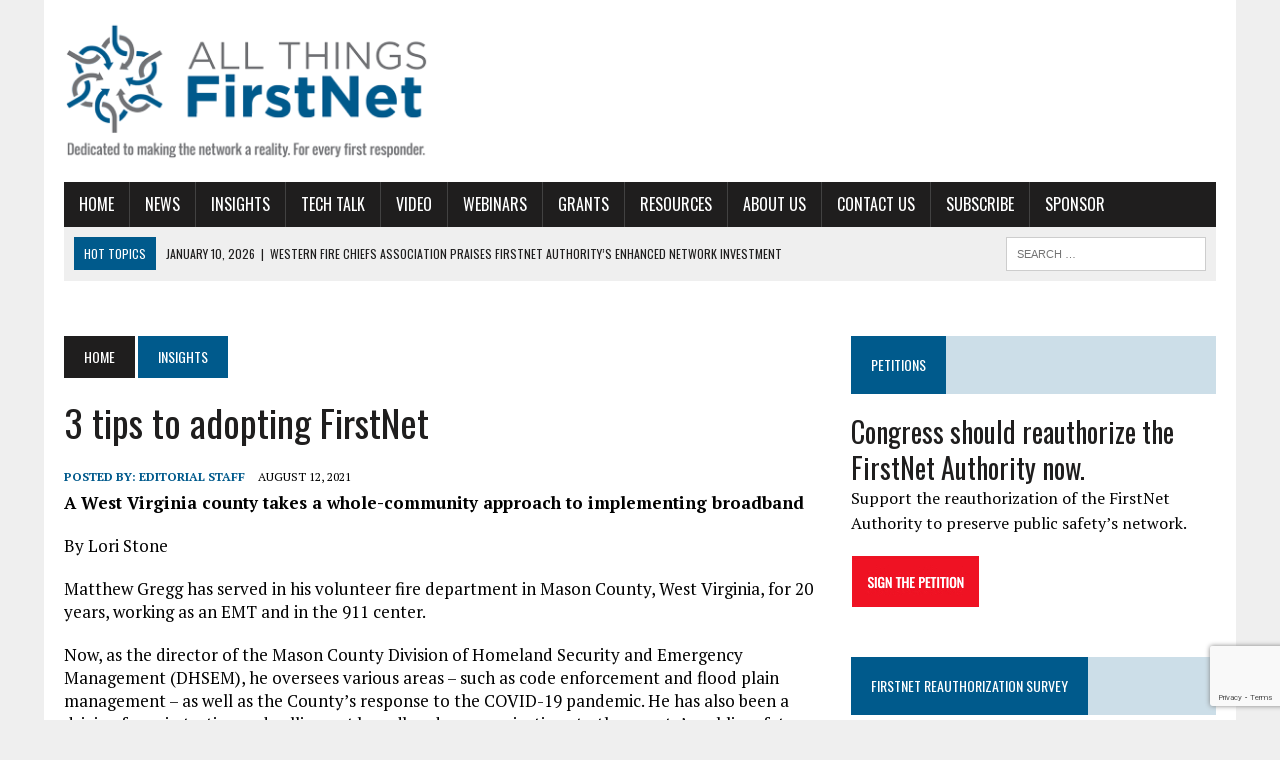

--- FILE ---
content_type: text/html; charset=utf-8
request_url: https://www.google.com/recaptcha/api2/anchor?ar=1&k=6LdVb3IaAAAAAORLskyv8Zfqbd5cZBP_GfQQ-v0m&co=aHR0cHM6Ly9hbGx0aGluZ3NmaXJzdG5ldC5jb206NDQz&hl=en&v=PoyoqOPhxBO7pBk68S4YbpHZ&size=invisible&anchor-ms=20000&execute-ms=30000&cb=x6hgethro146
body_size: 48888
content:
<!DOCTYPE HTML><html dir="ltr" lang="en"><head><meta http-equiv="Content-Type" content="text/html; charset=UTF-8">
<meta http-equiv="X-UA-Compatible" content="IE=edge">
<title>reCAPTCHA</title>
<style type="text/css">
/* cyrillic-ext */
@font-face {
  font-family: 'Roboto';
  font-style: normal;
  font-weight: 400;
  font-stretch: 100%;
  src: url(//fonts.gstatic.com/s/roboto/v48/KFO7CnqEu92Fr1ME7kSn66aGLdTylUAMa3GUBHMdazTgWw.woff2) format('woff2');
  unicode-range: U+0460-052F, U+1C80-1C8A, U+20B4, U+2DE0-2DFF, U+A640-A69F, U+FE2E-FE2F;
}
/* cyrillic */
@font-face {
  font-family: 'Roboto';
  font-style: normal;
  font-weight: 400;
  font-stretch: 100%;
  src: url(//fonts.gstatic.com/s/roboto/v48/KFO7CnqEu92Fr1ME7kSn66aGLdTylUAMa3iUBHMdazTgWw.woff2) format('woff2');
  unicode-range: U+0301, U+0400-045F, U+0490-0491, U+04B0-04B1, U+2116;
}
/* greek-ext */
@font-face {
  font-family: 'Roboto';
  font-style: normal;
  font-weight: 400;
  font-stretch: 100%;
  src: url(//fonts.gstatic.com/s/roboto/v48/KFO7CnqEu92Fr1ME7kSn66aGLdTylUAMa3CUBHMdazTgWw.woff2) format('woff2');
  unicode-range: U+1F00-1FFF;
}
/* greek */
@font-face {
  font-family: 'Roboto';
  font-style: normal;
  font-weight: 400;
  font-stretch: 100%;
  src: url(//fonts.gstatic.com/s/roboto/v48/KFO7CnqEu92Fr1ME7kSn66aGLdTylUAMa3-UBHMdazTgWw.woff2) format('woff2');
  unicode-range: U+0370-0377, U+037A-037F, U+0384-038A, U+038C, U+038E-03A1, U+03A3-03FF;
}
/* math */
@font-face {
  font-family: 'Roboto';
  font-style: normal;
  font-weight: 400;
  font-stretch: 100%;
  src: url(//fonts.gstatic.com/s/roboto/v48/KFO7CnqEu92Fr1ME7kSn66aGLdTylUAMawCUBHMdazTgWw.woff2) format('woff2');
  unicode-range: U+0302-0303, U+0305, U+0307-0308, U+0310, U+0312, U+0315, U+031A, U+0326-0327, U+032C, U+032F-0330, U+0332-0333, U+0338, U+033A, U+0346, U+034D, U+0391-03A1, U+03A3-03A9, U+03B1-03C9, U+03D1, U+03D5-03D6, U+03F0-03F1, U+03F4-03F5, U+2016-2017, U+2034-2038, U+203C, U+2040, U+2043, U+2047, U+2050, U+2057, U+205F, U+2070-2071, U+2074-208E, U+2090-209C, U+20D0-20DC, U+20E1, U+20E5-20EF, U+2100-2112, U+2114-2115, U+2117-2121, U+2123-214F, U+2190, U+2192, U+2194-21AE, U+21B0-21E5, U+21F1-21F2, U+21F4-2211, U+2213-2214, U+2216-22FF, U+2308-230B, U+2310, U+2319, U+231C-2321, U+2336-237A, U+237C, U+2395, U+239B-23B7, U+23D0, U+23DC-23E1, U+2474-2475, U+25AF, U+25B3, U+25B7, U+25BD, U+25C1, U+25CA, U+25CC, U+25FB, U+266D-266F, U+27C0-27FF, U+2900-2AFF, U+2B0E-2B11, U+2B30-2B4C, U+2BFE, U+3030, U+FF5B, U+FF5D, U+1D400-1D7FF, U+1EE00-1EEFF;
}
/* symbols */
@font-face {
  font-family: 'Roboto';
  font-style: normal;
  font-weight: 400;
  font-stretch: 100%;
  src: url(//fonts.gstatic.com/s/roboto/v48/KFO7CnqEu92Fr1ME7kSn66aGLdTylUAMaxKUBHMdazTgWw.woff2) format('woff2');
  unicode-range: U+0001-000C, U+000E-001F, U+007F-009F, U+20DD-20E0, U+20E2-20E4, U+2150-218F, U+2190, U+2192, U+2194-2199, U+21AF, U+21E6-21F0, U+21F3, U+2218-2219, U+2299, U+22C4-22C6, U+2300-243F, U+2440-244A, U+2460-24FF, U+25A0-27BF, U+2800-28FF, U+2921-2922, U+2981, U+29BF, U+29EB, U+2B00-2BFF, U+4DC0-4DFF, U+FFF9-FFFB, U+10140-1018E, U+10190-1019C, U+101A0, U+101D0-101FD, U+102E0-102FB, U+10E60-10E7E, U+1D2C0-1D2D3, U+1D2E0-1D37F, U+1F000-1F0FF, U+1F100-1F1AD, U+1F1E6-1F1FF, U+1F30D-1F30F, U+1F315, U+1F31C, U+1F31E, U+1F320-1F32C, U+1F336, U+1F378, U+1F37D, U+1F382, U+1F393-1F39F, U+1F3A7-1F3A8, U+1F3AC-1F3AF, U+1F3C2, U+1F3C4-1F3C6, U+1F3CA-1F3CE, U+1F3D4-1F3E0, U+1F3ED, U+1F3F1-1F3F3, U+1F3F5-1F3F7, U+1F408, U+1F415, U+1F41F, U+1F426, U+1F43F, U+1F441-1F442, U+1F444, U+1F446-1F449, U+1F44C-1F44E, U+1F453, U+1F46A, U+1F47D, U+1F4A3, U+1F4B0, U+1F4B3, U+1F4B9, U+1F4BB, U+1F4BF, U+1F4C8-1F4CB, U+1F4D6, U+1F4DA, U+1F4DF, U+1F4E3-1F4E6, U+1F4EA-1F4ED, U+1F4F7, U+1F4F9-1F4FB, U+1F4FD-1F4FE, U+1F503, U+1F507-1F50B, U+1F50D, U+1F512-1F513, U+1F53E-1F54A, U+1F54F-1F5FA, U+1F610, U+1F650-1F67F, U+1F687, U+1F68D, U+1F691, U+1F694, U+1F698, U+1F6AD, U+1F6B2, U+1F6B9-1F6BA, U+1F6BC, U+1F6C6-1F6CF, U+1F6D3-1F6D7, U+1F6E0-1F6EA, U+1F6F0-1F6F3, U+1F6F7-1F6FC, U+1F700-1F7FF, U+1F800-1F80B, U+1F810-1F847, U+1F850-1F859, U+1F860-1F887, U+1F890-1F8AD, U+1F8B0-1F8BB, U+1F8C0-1F8C1, U+1F900-1F90B, U+1F93B, U+1F946, U+1F984, U+1F996, U+1F9E9, U+1FA00-1FA6F, U+1FA70-1FA7C, U+1FA80-1FA89, U+1FA8F-1FAC6, U+1FACE-1FADC, U+1FADF-1FAE9, U+1FAF0-1FAF8, U+1FB00-1FBFF;
}
/* vietnamese */
@font-face {
  font-family: 'Roboto';
  font-style: normal;
  font-weight: 400;
  font-stretch: 100%;
  src: url(//fonts.gstatic.com/s/roboto/v48/KFO7CnqEu92Fr1ME7kSn66aGLdTylUAMa3OUBHMdazTgWw.woff2) format('woff2');
  unicode-range: U+0102-0103, U+0110-0111, U+0128-0129, U+0168-0169, U+01A0-01A1, U+01AF-01B0, U+0300-0301, U+0303-0304, U+0308-0309, U+0323, U+0329, U+1EA0-1EF9, U+20AB;
}
/* latin-ext */
@font-face {
  font-family: 'Roboto';
  font-style: normal;
  font-weight: 400;
  font-stretch: 100%;
  src: url(//fonts.gstatic.com/s/roboto/v48/KFO7CnqEu92Fr1ME7kSn66aGLdTylUAMa3KUBHMdazTgWw.woff2) format('woff2');
  unicode-range: U+0100-02BA, U+02BD-02C5, U+02C7-02CC, U+02CE-02D7, U+02DD-02FF, U+0304, U+0308, U+0329, U+1D00-1DBF, U+1E00-1E9F, U+1EF2-1EFF, U+2020, U+20A0-20AB, U+20AD-20C0, U+2113, U+2C60-2C7F, U+A720-A7FF;
}
/* latin */
@font-face {
  font-family: 'Roboto';
  font-style: normal;
  font-weight: 400;
  font-stretch: 100%;
  src: url(//fonts.gstatic.com/s/roboto/v48/KFO7CnqEu92Fr1ME7kSn66aGLdTylUAMa3yUBHMdazQ.woff2) format('woff2');
  unicode-range: U+0000-00FF, U+0131, U+0152-0153, U+02BB-02BC, U+02C6, U+02DA, U+02DC, U+0304, U+0308, U+0329, U+2000-206F, U+20AC, U+2122, U+2191, U+2193, U+2212, U+2215, U+FEFF, U+FFFD;
}
/* cyrillic-ext */
@font-face {
  font-family: 'Roboto';
  font-style: normal;
  font-weight: 500;
  font-stretch: 100%;
  src: url(//fonts.gstatic.com/s/roboto/v48/KFO7CnqEu92Fr1ME7kSn66aGLdTylUAMa3GUBHMdazTgWw.woff2) format('woff2');
  unicode-range: U+0460-052F, U+1C80-1C8A, U+20B4, U+2DE0-2DFF, U+A640-A69F, U+FE2E-FE2F;
}
/* cyrillic */
@font-face {
  font-family: 'Roboto';
  font-style: normal;
  font-weight: 500;
  font-stretch: 100%;
  src: url(//fonts.gstatic.com/s/roboto/v48/KFO7CnqEu92Fr1ME7kSn66aGLdTylUAMa3iUBHMdazTgWw.woff2) format('woff2');
  unicode-range: U+0301, U+0400-045F, U+0490-0491, U+04B0-04B1, U+2116;
}
/* greek-ext */
@font-face {
  font-family: 'Roboto';
  font-style: normal;
  font-weight: 500;
  font-stretch: 100%;
  src: url(//fonts.gstatic.com/s/roboto/v48/KFO7CnqEu92Fr1ME7kSn66aGLdTylUAMa3CUBHMdazTgWw.woff2) format('woff2');
  unicode-range: U+1F00-1FFF;
}
/* greek */
@font-face {
  font-family: 'Roboto';
  font-style: normal;
  font-weight: 500;
  font-stretch: 100%;
  src: url(//fonts.gstatic.com/s/roboto/v48/KFO7CnqEu92Fr1ME7kSn66aGLdTylUAMa3-UBHMdazTgWw.woff2) format('woff2');
  unicode-range: U+0370-0377, U+037A-037F, U+0384-038A, U+038C, U+038E-03A1, U+03A3-03FF;
}
/* math */
@font-face {
  font-family: 'Roboto';
  font-style: normal;
  font-weight: 500;
  font-stretch: 100%;
  src: url(//fonts.gstatic.com/s/roboto/v48/KFO7CnqEu92Fr1ME7kSn66aGLdTylUAMawCUBHMdazTgWw.woff2) format('woff2');
  unicode-range: U+0302-0303, U+0305, U+0307-0308, U+0310, U+0312, U+0315, U+031A, U+0326-0327, U+032C, U+032F-0330, U+0332-0333, U+0338, U+033A, U+0346, U+034D, U+0391-03A1, U+03A3-03A9, U+03B1-03C9, U+03D1, U+03D5-03D6, U+03F0-03F1, U+03F4-03F5, U+2016-2017, U+2034-2038, U+203C, U+2040, U+2043, U+2047, U+2050, U+2057, U+205F, U+2070-2071, U+2074-208E, U+2090-209C, U+20D0-20DC, U+20E1, U+20E5-20EF, U+2100-2112, U+2114-2115, U+2117-2121, U+2123-214F, U+2190, U+2192, U+2194-21AE, U+21B0-21E5, U+21F1-21F2, U+21F4-2211, U+2213-2214, U+2216-22FF, U+2308-230B, U+2310, U+2319, U+231C-2321, U+2336-237A, U+237C, U+2395, U+239B-23B7, U+23D0, U+23DC-23E1, U+2474-2475, U+25AF, U+25B3, U+25B7, U+25BD, U+25C1, U+25CA, U+25CC, U+25FB, U+266D-266F, U+27C0-27FF, U+2900-2AFF, U+2B0E-2B11, U+2B30-2B4C, U+2BFE, U+3030, U+FF5B, U+FF5D, U+1D400-1D7FF, U+1EE00-1EEFF;
}
/* symbols */
@font-face {
  font-family: 'Roboto';
  font-style: normal;
  font-weight: 500;
  font-stretch: 100%;
  src: url(//fonts.gstatic.com/s/roboto/v48/KFO7CnqEu92Fr1ME7kSn66aGLdTylUAMaxKUBHMdazTgWw.woff2) format('woff2');
  unicode-range: U+0001-000C, U+000E-001F, U+007F-009F, U+20DD-20E0, U+20E2-20E4, U+2150-218F, U+2190, U+2192, U+2194-2199, U+21AF, U+21E6-21F0, U+21F3, U+2218-2219, U+2299, U+22C4-22C6, U+2300-243F, U+2440-244A, U+2460-24FF, U+25A0-27BF, U+2800-28FF, U+2921-2922, U+2981, U+29BF, U+29EB, U+2B00-2BFF, U+4DC0-4DFF, U+FFF9-FFFB, U+10140-1018E, U+10190-1019C, U+101A0, U+101D0-101FD, U+102E0-102FB, U+10E60-10E7E, U+1D2C0-1D2D3, U+1D2E0-1D37F, U+1F000-1F0FF, U+1F100-1F1AD, U+1F1E6-1F1FF, U+1F30D-1F30F, U+1F315, U+1F31C, U+1F31E, U+1F320-1F32C, U+1F336, U+1F378, U+1F37D, U+1F382, U+1F393-1F39F, U+1F3A7-1F3A8, U+1F3AC-1F3AF, U+1F3C2, U+1F3C4-1F3C6, U+1F3CA-1F3CE, U+1F3D4-1F3E0, U+1F3ED, U+1F3F1-1F3F3, U+1F3F5-1F3F7, U+1F408, U+1F415, U+1F41F, U+1F426, U+1F43F, U+1F441-1F442, U+1F444, U+1F446-1F449, U+1F44C-1F44E, U+1F453, U+1F46A, U+1F47D, U+1F4A3, U+1F4B0, U+1F4B3, U+1F4B9, U+1F4BB, U+1F4BF, U+1F4C8-1F4CB, U+1F4D6, U+1F4DA, U+1F4DF, U+1F4E3-1F4E6, U+1F4EA-1F4ED, U+1F4F7, U+1F4F9-1F4FB, U+1F4FD-1F4FE, U+1F503, U+1F507-1F50B, U+1F50D, U+1F512-1F513, U+1F53E-1F54A, U+1F54F-1F5FA, U+1F610, U+1F650-1F67F, U+1F687, U+1F68D, U+1F691, U+1F694, U+1F698, U+1F6AD, U+1F6B2, U+1F6B9-1F6BA, U+1F6BC, U+1F6C6-1F6CF, U+1F6D3-1F6D7, U+1F6E0-1F6EA, U+1F6F0-1F6F3, U+1F6F7-1F6FC, U+1F700-1F7FF, U+1F800-1F80B, U+1F810-1F847, U+1F850-1F859, U+1F860-1F887, U+1F890-1F8AD, U+1F8B0-1F8BB, U+1F8C0-1F8C1, U+1F900-1F90B, U+1F93B, U+1F946, U+1F984, U+1F996, U+1F9E9, U+1FA00-1FA6F, U+1FA70-1FA7C, U+1FA80-1FA89, U+1FA8F-1FAC6, U+1FACE-1FADC, U+1FADF-1FAE9, U+1FAF0-1FAF8, U+1FB00-1FBFF;
}
/* vietnamese */
@font-face {
  font-family: 'Roboto';
  font-style: normal;
  font-weight: 500;
  font-stretch: 100%;
  src: url(//fonts.gstatic.com/s/roboto/v48/KFO7CnqEu92Fr1ME7kSn66aGLdTylUAMa3OUBHMdazTgWw.woff2) format('woff2');
  unicode-range: U+0102-0103, U+0110-0111, U+0128-0129, U+0168-0169, U+01A0-01A1, U+01AF-01B0, U+0300-0301, U+0303-0304, U+0308-0309, U+0323, U+0329, U+1EA0-1EF9, U+20AB;
}
/* latin-ext */
@font-face {
  font-family: 'Roboto';
  font-style: normal;
  font-weight: 500;
  font-stretch: 100%;
  src: url(//fonts.gstatic.com/s/roboto/v48/KFO7CnqEu92Fr1ME7kSn66aGLdTylUAMa3KUBHMdazTgWw.woff2) format('woff2');
  unicode-range: U+0100-02BA, U+02BD-02C5, U+02C7-02CC, U+02CE-02D7, U+02DD-02FF, U+0304, U+0308, U+0329, U+1D00-1DBF, U+1E00-1E9F, U+1EF2-1EFF, U+2020, U+20A0-20AB, U+20AD-20C0, U+2113, U+2C60-2C7F, U+A720-A7FF;
}
/* latin */
@font-face {
  font-family: 'Roboto';
  font-style: normal;
  font-weight: 500;
  font-stretch: 100%;
  src: url(//fonts.gstatic.com/s/roboto/v48/KFO7CnqEu92Fr1ME7kSn66aGLdTylUAMa3yUBHMdazQ.woff2) format('woff2');
  unicode-range: U+0000-00FF, U+0131, U+0152-0153, U+02BB-02BC, U+02C6, U+02DA, U+02DC, U+0304, U+0308, U+0329, U+2000-206F, U+20AC, U+2122, U+2191, U+2193, U+2212, U+2215, U+FEFF, U+FFFD;
}
/* cyrillic-ext */
@font-face {
  font-family: 'Roboto';
  font-style: normal;
  font-weight: 900;
  font-stretch: 100%;
  src: url(//fonts.gstatic.com/s/roboto/v48/KFO7CnqEu92Fr1ME7kSn66aGLdTylUAMa3GUBHMdazTgWw.woff2) format('woff2');
  unicode-range: U+0460-052F, U+1C80-1C8A, U+20B4, U+2DE0-2DFF, U+A640-A69F, U+FE2E-FE2F;
}
/* cyrillic */
@font-face {
  font-family: 'Roboto';
  font-style: normal;
  font-weight: 900;
  font-stretch: 100%;
  src: url(//fonts.gstatic.com/s/roboto/v48/KFO7CnqEu92Fr1ME7kSn66aGLdTylUAMa3iUBHMdazTgWw.woff2) format('woff2');
  unicode-range: U+0301, U+0400-045F, U+0490-0491, U+04B0-04B1, U+2116;
}
/* greek-ext */
@font-face {
  font-family: 'Roboto';
  font-style: normal;
  font-weight: 900;
  font-stretch: 100%;
  src: url(//fonts.gstatic.com/s/roboto/v48/KFO7CnqEu92Fr1ME7kSn66aGLdTylUAMa3CUBHMdazTgWw.woff2) format('woff2');
  unicode-range: U+1F00-1FFF;
}
/* greek */
@font-face {
  font-family: 'Roboto';
  font-style: normal;
  font-weight: 900;
  font-stretch: 100%;
  src: url(//fonts.gstatic.com/s/roboto/v48/KFO7CnqEu92Fr1ME7kSn66aGLdTylUAMa3-UBHMdazTgWw.woff2) format('woff2');
  unicode-range: U+0370-0377, U+037A-037F, U+0384-038A, U+038C, U+038E-03A1, U+03A3-03FF;
}
/* math */
@font-face {
  font-family: 'Roboto';
  font-style: normal;
  font-weight: 900;
  font-stretch: 100%;
  src: url(//fonts.gstatic.com/s/roboto/v48/KFO7CnqEu92Fr1ME7kSn66aGLdTylUAMawCUBHMdazTgWw.woff2) format('woff2');
  unicode-range: U+0302-0303, U+0305, U+0307-0308, U+0310, U+0312, U+0315, U+031A, U+0326-0327, U+032C, U+032F-0330, U+0332-0333, U+0338, U+033A, U+0346, U+034D, U+0391-03A1, U+03A3-03A9, U+03B1-03C9, U+03D1, U+03D5-03D6, U+03F0-03F1, U+03F4-03F5, U+2016-2017, U+2034-2038, U+203C, U+2040, U+2043, U+2047, U+2050, U+2057, U+205F, U+2070-2071, U+2074-208E, U+2090-209C, U+20D0-20DC, U+20E1, U+20E5-20EF, U+2100-2112, U+2114-2115, U+2117-2121, U+2123-214F, U+2190, U+2192, U+2194-21AE, U+21B0-21E5, U+21F1-21F2, U+21F4-2211, U+2213-2214, U+2216-22FF, U+2308-230B, U+2310, U+2319, U+231C-2321, U+2336-237A, U+237C, U+2395, U+239B-23B7, U+23D0, U+23DC-23E1, U+2474-2475, U+25AF, U+25B3, U+25B7, U+25BD, U+25C1, U+25CA, U+25CC, U+25FB, U+266D-266F, U+27C0-27FF, U+2900-2AFF, U+2B0E-2B11, U+2B30-2B4C, U+2BFE, U+3030, U+FF5B, U+FF5D, U+1D400-1D7FF, U+1EE00-1EEFF;
}
/* symbols */
@font-face {
  font-family: 'Roboto';
  font-style: normal;
  font-weight: 900;
  font-stretch: 100%;
  src: url(//fonts.gstatic.com/s/roboto/v48/KFO7CnqEu92Fr1ME7kSn66aGLdTylUAMaxKUBHMdazTgWw.woff2) format('woff2');
  unicode-range: U+0001-000C, U+000E-001F, U+007F-009F, U+20DD-20E0, U+20E2-20E4, U+2150-218F, U+2190, U+2192, U+2194-2199, U+21AF, U+21E6-21F0, U+21F3, U+2218-2219, U+2299, U+22C4-22C6, U+2300-243F, U+2440-244A, U+2460-24FF, U+25A0-27BF, U+2800-28FF, U+2921-2922, U+2981, U+29BF, U+29EB, U+2B00-2BFF, U+4DC0-4DFF, U+FFF9-FFFB, U+10140-1018E, U+10190-1019C, U+101A0, U+101D0-101FD, U+102E0-102FB, U+10E60-10E7E, U+1D2C0-1D2D3, U+1D2E0-1D37F, U+1F000-1F0FF, U+1F100-1F1AD, U+1F1E6-1F1FF, U+1F30D-1F30F, U+1F315, U+1F31C, U+1F31E, U+1F320-1F32C, U+1F336, U+1F378, U+1F37D, U+1F382, U+1F393-1F39F, U+1F3A7-1F3A8, U+1F3AC-1F3AF, U+1F3C2, U+1F3C4-1F3C6, U+1F3CA-1F3CE, U+1F3D4-1F3E0, U+1F3ED, U+1F3F1-1F3F3, U+1F3F5-1F3F7, U+1F408, U+1F415, U+1F41F, U+1F426, U+1F43F, U+1F441-1F442, U+1F444, U+1F446-1F449, U+1F44C-1F44E, U+1F453, U+1F46A, U+1F47D, U+1F4A3, U+1F4B0, U+1F4B3, U+1F4B9, U+1F4BB, U+1F4BF, U+1F4C8-1F4CB, U+1F4D6, U+1F4DA, U+1F4DF, U+1F4E3-1F4E6, U+1F4EA-1F4ED, U+1F4F7, U+1F4F9-1F4FB, U+1F4FD-1F4FE, U+1F503, U+1F507-1F50B, U+1F50D, U+1F512-1F513, U+1F53E-1F54A, U+1F54F-1F5FA, U+1F610, U+1F650-1F67F, U+1F687, U+1F68D, U+1F691, U+1F694, U+1F698, U+1F6AD, U+1F6B2, U+1F6B9-1F6BA, U+1F6BC, U+1F6C6-1F6CF, U+1F6D3-1F6D7, U+1F6E0-1F6EA, U+1F6F0-1F6F3, U+1F6F7-1F6FC, U+1F700-1F7FF, U+1F800-1F80B, U+1F810-1F847, U+1F850-1F859, U+1F860-1F887, U+1F890-1F8AD, U+1F8B0-1F8BB, U+1F8C0-1F8C1, U+1F900-1F90B, U+1F93B, U+1F946, U+1F984, U+1F996, U+1F9E9, U+1FA00-1FA6F, U+1FA70-1FA7C, U+1FA80-1FA89, U+1FA8F-1FAC6, U+1FACE-1FADC, U+1FADF-1FAE9, U+1FAF0-1FAF8, U+1FB00-1FBFF;
}
/* vietnamese */
@font-face {
  font-family: 'Roboto';
  font-style: normal;
  font-weight: 900;
  font-stretch: 100%;
  src: url(//fonts.gstatic.com/s/roboto/v48/KFO7CnqEu92Fr1ME7kSn66aGLdTylUAMa3OUBHMdazTgWw.woff2) format('woff2');
  unicode-range: U+0102-0103, U+0110-0111, U+0128-0129, U+0168-0169, U+01A0-01A1, U+01AF-01B0, U+0300-0301, U+0303-0304, U+0308-0309, U+0323, U+0329, U+1EA0-1EF9, U+20AB;
}
/* latin-ext */
@font-face {
  font-family: 'Roboto';
  font-style: normal;
  font-weight: 900;
  font-stretch: 100%;
  src: url(//fonts.gstatic.com/s/roboto/v48/KFO7CnqEu92Fr1ME7kSn66aGLdTylUAMa3KUBHMdazTgWw.woff2) format('woff2');
  unicode-range: U+0100-02BA, U+02BD-02C5, U+02C7-02CC, U+02CE-02D7, U+02DD-02FF, U+0304, U+0308, U+0329, U+1D00-1DBF, U+1E00-1E9F, U+1EF2-1EFF, U+2020, U+20A0-20AB, U+20AD-20C0, U+2113, U+2C60-2C7F, U+A720-A7FF;
}
/* latin */
@font-face {
  font-family: 'Roboto';
  font-style: normal;
  font-weight: 900;
  font-stretch: 100%;
  src: url(//fonts.gstatic.com/s/roboto/v48/KFO7CnqEu92Fr1ME7kSn66aGLdTylUAMa3yUBHMdazQ.woff2) format('woff2');
  unicode-range: U+0000-00FF, U+0131, U+0152-0153, U+02BB-02BC, U+02C6, U+02DA, U+02DC, U+0304, U+0308, U+0329, U+2000-206F, U+20AC, U+2122, U+2191, U+2193, U+2212, U+2215, U+FEFF, U+FFFD;
}

</style>
<link rel="stylesheet" type="text/css" href="https://www.gstatic.com/recaptcha/releases/PoyoqOPhxBO7pBk68S4YbpHZ/styles__ltr.css">
<script nonce="-ZQuAb52og0CWl-VkpX5wA" type="text/javascript">window['__recaptcha_api'] = 'https://www.google.com/recaptcha/api2/';</script>
<script type="text/javascript" src="https://www.gstatic.com/recaptcha/releases/PoyoqOPhxBO7pBk68S4YbpHZ/recaptcha__en.js" nonce="-ZQuAb52og0CWl-VkpX5wA">
      
    </script></head>
<body><div id="rc-anchor-alert" class="rc-anchor-alert"></div>
<input type="hidden" id="recaptcha-token" value="[base64]">
<script type="text/javascript" nonce="-ZQuAb52og0CWl-VkpX5wA">
      recaptcha.anchor.Main.init("[\x22ainput\x22,[\x22bgdata\x22,\x22\x22,\[base64]/[base64]/[base64]/ZyhXLGgpOnEoW04sMjEsbF0sVywwKSxoKSxmYWxzZSxmYWxzZSl9Y2F0Y2goayl7RygzNTgsVyk/[base64]/[base64]/[base64]/[base64]/[base64]/[base64]/[base64]/bmV3IEJbT10oRFswXSk6dz09Mj9uZXcgQltPXShEWzBdLERbMV0pOnc9PTM/bmV3IEJbT10oRFswXSxEWzFdLERbMl0pOnc9PTQ/[base64]/[base64]/[base64]/[base64]/[base64]\\u003d\x22,\[base64]\x22,\x22Dn1Gw63Cr1NyVsK0dsOtfcK6J8KwYWXCghTDjMOIHcKUKjrClWzDlcKJBcOhw7d0T8KcXcKzw6PCpMOwwqgre8OAwpbDmT3CksOuwqfDicOmH1opPTPDlVLDrxc3E8KEKx3DtMKhw5Y7Kgk7wqPCuMKgRDTCpHJWw7vCihx/[base64]/CvisWw7EZw7N9f8Ofw4EJM8KzL8OMw7Zdw7NfW25TwqhiNMKUw4pVw6vDhnttw5l0SMKKfClJwrzCisOuXcOiwrIWIAgFCcKJFHvDjRFfwp7DtsOyCXbCgBTCm8OVHsK6XsK3XsOmwqPCqU43wq4kwqPDrlTCnMO/H8OiwoLDhcO7w6UIwoVSw4wHLjnChMKeJcKOKsOnQnDDvHPDuMKfw6rDoUIfwrVPw4vDqcOTwoJmwqHCn8KCRcKlU8KbIcKLfnPDgVNfwpjDrWtrbTTCtcOMSH9TDsORMMKiw5RvXXvDs8KGO8OXSyfDkVXCqcKDw4LCtFd/[base64]/CrcO9w4/DncOlWcK3w5Qtw61wBsKdw5IVwpzDhgsrX1oxw5RDwqpDHBl5T8OCwobCg8Kbw6TCmSDDpwIkJMOQU8OCQMO+w7PCmMOTdD3Do2NkOyvDs8OLC8OuL20vaMO/IHzDi8OQP8KuwqbCosOmJcKYw6LDq17DkibClFXCuMOdw6rDhsKgM1MCHXt8CQzClMOxw5HCsMKEwprDpcOLTsKQLSliIFkqwpwcecObIibDl8KBwokTw4HChFAgwqXCt8K/wq/CsDvDn8OHw4fDscO9woZewpdsEsK7wo7DmMKxB8O/OMOWwo/CosO0B3nCuDzDiFfCoMOFw5xXGkpjO8O3wqwPFMKCwrzDlcOWfDzDn8O/TcOBwoHCtsKGQsKZHSgMVTjCl8OnccKle0xaw4PCmSk8BMOrGC9IwovDicO2S2HCj8KOw5R1N8K1RsO3woZHw5p/bcOJw5cDPAt8cQ1JfkHCg8KMJsKcP2TDnsKyIsKiVmINwr/CpsOEScO6UBPDu8O5w7QiAcK2w5Jjw44vUSRjCsK4V23CiznClcOkK8OwLgPCkcOcwoBIwqgIwoPCrMOowqzDoV0qw6kywoUKSMKjPsOWTQwCDsKVw6XCkCdBVm3Dj8OSXQ5mKMKAXTQMwrYcRELDtcKUB8KDdx/Dv3jDrlg2CMOWwqAYTBEnE2TDkMOfAknCk8OewpBOJMK8wr/DicO/ZsOmQsKpwq3ClMKVwqDDtxhfwqDCssKWWsKFcsKARMKFPErChm3DicOiLsOMDTsnwoM9woTCl37DiFsPKsKdPlvCrFEswo80I2jDhxbClVLCvzzDmsOqw4zDqcORw5/[base64]/[base64]/[base64]/[base64]/w7JwwqnCvcO5wp1wUcKSAw8jSkfDhCpVw4IHLnFGwp/ClMKRw7zDoWYkwojDscOyBx/CmMOAw4PDrMOMwpPCl1nCocKPC8OhO8KDwrjCkMK9w6jCicKlw7fCjsK1wpEcQzYfwo/[base64]/w6fCmcKsf0NOwpXCvMK+w7hfw4k7wqdwWMO9w7/[base64]/w5fDghpZZcKAKg7ClcKyLzTDvzTDthzCncOqwrHCp8OpUybCpMOIDTE3wq0lNQJ9w5ktaz7DnBXDvGNyM8KJB8KYw7bDrkXDrsOhw67Dp0HDiVPDqV/[base64]/CgyHCvWLCnx5qwo8HHz9rMGQ4w6YVQMKHwpPDqUXDpsO7PnvCl3fCrCXCpXxuak8CSRkFw45CHMOifMOew5ofWmnCrMKTw53DshnCkMO4SBhFFQzDsMKxwpUXw7sQwq/DmXplY8KPP8K6UVvCnHQYwojDscOtwr0bw6QYQMOlwo1PwpQvw4ITFMKqwqzDvcKZHcKqE0HCqmtiwp/DnUPDisKTwrRKBsKvw6bDhxYBPVTDsRZNP2TDv21Pw5nCs8OFwq9tdBVJXMOAwovCmsO6ZsKwwp1nwrMtPMOQwo4RE8K9TFdmGG5aw5DClMO3wo/[base64]/DmsOeBS5qw6c1dSliYcKbMsOXEHvDl2khQD3DqWpSw68LM3jDlMOsCcOjwrHDgHPClcOtw5zCtMOrOhotwofCnMK1w7o7wrJwDcKgFsO1ZMO5w6Jzw7vDuSzDqMKxOT/Dr3LCv8KoY0bDn8OjWMOow7PCpsOywqotwqBcRUbDgsO7fg04wpbCmyzCg1jDpHdtCwl/w6TDvgcwdErDrGTDtsOfSAt0w4VBMy9nacKdecK/JHvCgW7DuMO9w68iwoALXHZPw4wtw4/CkwXClEESAsOLO1o4wrFVbMKtLMOjw7XCmAhKwotjw6zCqWXCtmTDiMOIF1XDqHfClS0Qw68XVHLDrsKrwrtxDsOtw6zCiX3CumDDmQdAf8OXVMONYsOHIigiWCZGwph3wqLDkAcFI8O+wonDicK/wpwddMOPKMKIw7FMw7Q/D8KBwr3Dgw/DhDXCq8ObNyzCt8KONsKEwq/CqGcFGWHCq3DCv8OJw60mOMOUbMOlwppHw7l7MX/CgsO4AsKhLSByw7vDhn50w6Y+fHrChTRQwrV7w7FZwoULFQfCvC/CtcOZw5PClsOuw6LCpmnChcOPwq4ewo1jw4J2WcKSf8KTa8KyV37CqMOpw5fCkgfCiMK1w5kmw6TCnivDp8ONwonDm8OlwqzCrMOKVMK0KsO/[base64]/[base64]/CmMOxJkcDPQ1DY1nDg2R0wobDiGjDksORw7XDsw/Dv8O5ecOUwqHCicOQIsKIBSbDuQwNeMKraF/Dp8OyCcKNTMK+w43ChsOKwosSwqzDv03CthYqXltgLmbDqUrCvsOcWcOEwrzCqsOlwqTDl8KKwrlbCkc/EEczbHZaU8OJwozChxTDhFQlwrJrw4TChMKqw6IgwqDCk8KTW1MTw6BWMsKWQgrCpcOHFsKtOm9Qw4rChgTDtcKiEGUxHsKVwo3DgSE1w4zDmMO/wp5Nw6LCqVsiKcKXFcOcPnXCl8OxAE4CwptHXcKqGkHDjCJWwqY+wqkUwoxWW1/[base64]/CjsOYw4jCrE7CgXpNTlsbw7XCuTQRw551DMK8wq1zbMOFEQNQOVp2WsKAwozDlyctFsOKwr85QsKNB8KkwrjDtUMAw6nCjsKcwpZxw7shfsOTwrrClzTCjsOKw4/DssKNAcOAUDXCminCnGfClsKcwpPDqcKmw59LwqUxwq/[base64]/DpzkRZzTCtmLDvMKew48hwrXDrGbDtTsawp/DpsKhw4jCk1ExwrbDqSXCmMOiRMK5wqrDtcKbwqfDjhI6wpp5w4nCjcOuF8Kowq/[base64]/CjV5aMWzDgFLDj8K0DMKsbQbCmXpdH8KFwp3Cjzk3w4/CtDzDrcOqV8KNb3UFU8OVwqwZw7FGSMO+U8K1YSzDj8OAFkUnwoXCgn1TPMOQwqzChMOIw67DscKkw60Lw4EjwqJNw4Uxw4zCuHhzwrMxEAXCssKaVsO4wpUVworDnmVww5EewrrDglLDsBLCvcKvwq0GCMOrMMKwHijCoMOJTMO0w58xw6TCgxFtw6siKX/DiQl6w4Y6MStcW2PCj8KwwobDgcO4egp/[base64]/DrcO1P8Ouw43ClirCgsO3TkXCkRRAw7lHwqF+wqlgLMO0PVQtahgAwoVfMAnCqMKHTcOQw6bDrMKlw4gLAinDqBvDuklBIQPDh8O2a8KqwoM8DcK4FcKsGMKTwpEdCnoZMkDCqMKDw5EnwqLCgMKewp0fwp1+w4NdE8K/[base64]/CqjbCi37Dl2UiIsKYB8K5woDDmRnDv1rDrMKaWDjDrMKwLcOpwr/DqMKHVsOLPcKrw4UbGWELw7PDkF/[base64]/w7IZSgLDlHvDrMOJEGnCl8OUwrPDqA7DuS5UIGkOGUzCpW/CiMOxTTZHwpPDmcKtMzoTB8OZDlIAwpUzw6pyOcO4w5fCnRQzwrIhL27DvB/DjsO7w7IgPMONa8Owwog9RC/[base64]/CgzpqHHh4w5LDuWjCkSEOwroPw7vDp8KBOsK7w7Mgw7ZuUcOww6F/wo4Tw4PDiw/CnsKAw4R8HSZwwpo4NCvDtkrDtn5iLjlHw71gF3ZFwrdjfcOKfMKQw7TDslfDisODwoPCgsOKw6FjSirCgH5FwpEFBcO0wo3Ct1peWjvDm8KkPsKzLgoxwp3CqGvCsBNiwpdCw7vCq8OoSDl/fXZXKMO3e8K6MsKxw4TCmsOfwrI1wqknfXHCgMOgAgQew7jDhsKtSQwBFcK9SlTCkHRMwpsoKMOTw5wUwrotFXl2KzoHw60vC8K4w7DDjw8dYR7CvMKfVFjCmsK7w41TESkyQEjDhjHCjcOMw6HClMKoDMKuw7kuw4TCu8KXBcOxd8OtD21dw7F2CsO/wqpJw6fCklXCnMKnKsKbwoPCt3bDtCbCjsKOelxlwqcdbwrClUrCnTzCqcK0Xi59w4DDkhbDr8OKwqbDnMKZNgcnXsOvwq/CqxHDh8KwKUd4w7AJwo3DgwPDlQh5OsO5w4zCgMOaFE3DtMKnRCrDi8ONUijCucOlSFfChX4ZMcKxd8KbwqHClcKkwrzCsVXDv8KpwphQR8ORwo1ywp/CtlfCrAnDocKqFUzClBXCj8O/CG/DtsOyw5HCn0AABsObf17Cl8KHGsO2WMKfw7kmwrNIwqPCn8KTwozCpMKUwqQGw4nCtcKow6nCtG/[base64]/[base64]/w7dzwovDqVzDvwHDv8KbEVfCvMOMI3jCjcKwbE7DscOOMyIwJC98wrLDtU4swrAswrRuw74ewqMXMBDDlzgCMsKew5TCrsKRPcKxaDXCoQIvw4l9wp/CjMOIMGd3w4nCncKpAXPCgsKsw7jCtDPDgMKpwq5VMcOPw4kaZT7Du8OKw4TDnD7DiHHDm8OtXVnCocOWAHPDvsK1wpYLw4TCtnZAwrbClwPDnCnDr8KNw4zDmXR4w4fDmMKfwrPDrF/CvMK2w6vDncOXdcKKBA0NA8OYTVZCI109w5h0w4PDq0HCnn/Dm8ONLATDvBzCn8OEFcKrwo3Cu8Oww4wXw4/DohLCgD43DElOw7jCmhbDhcK+w4zCsMOWK8O4w5MuZx4Twqt1LFVCU2V1BcKtZEzDgsOKWBIyw5Mxw7PDkMOOS8KgY2XCuRNjwrBVKC7DrU5ZXMKJwqHDimrDiXtFS8KoQhhQw5TDvVgJw4oyesKxwqjDncOlJcOBw5nCml/Dpip4w5xuw5bDpMOZwrcgPsKGw5fDk8Knw7wtd8KRdcOqGHLCvzvCpcK/w5htD8O2aMKvw7YtIMObw6PCoFZzwrzDignCnAMAB3xewrIaTMKEw5PDmk/DmcKawoDDshgiB8KAHsKXPi3DoyXCoUM/OirCgkk9a8KHBTXDp8OEwotrFVHDkXvDpSzClsOcOMKffMKpw7bDsMKcwoh6CRU0wojCn8O9BMODNCALw5oyw6/DtzZbw67DncKBw73CocOew6RLPkFoBsOrSsKxw5HDvMK6CBPDs8KJw4AZK8Kowr5zw40Rw4LCjsOsKcK1B2NLdcKvNgXCkMKdcz97wrMfwq1qdsKReMKIYx8Qw7obw4HCjMKeYw/Dp8Kwwr3Dh0goGsOfTW8eJMOzGibClMOGU8KoX8KYOX/CvSzClsKebw4/UgxKwo4jSAcyw7LCuCPCvDHDryPChwVgOMOpMVMZw6lcwoHCvsKww6XDpMKTFjkRw5bDtDJww78EQx12WjzCiTLCv1LClMOewogWw5nDqcOdw5NmMxshcsOAw53Ckg7DlTnCoMO8G8KJwo/CrGrCh8OiBcOWw6NJF1h+VcO9w4dqNznDi8OqL8K0w6LDvjcRRBHDszF0wp0Zwq3Diw/DmiIRwqTDgsK4w74pwrXDu0YgP8OTV2gBwpdXOcKhOgvDgsKTRC/DkVl7wrk8QcK5CMOBw6lHdMKvfifDv1R7wqQvwrlsEARIUsKfQcOGwpALWMOdQsO5QH0ow67DsDPDjcKfwrxlAEBYSz8Zw4jDkMOXw5XCvMOnUETDkU13N8K6w4IKOsOpw4XCogsAw4DCrsKqMAJFw686ZcO1bMK9wrRUFmLDjX9kRcO7HRTCqcKEKsKmEXDDsH/DqMOuUxEvw5RFwpDDkB/Dmw7DljXDgMOmwr7Cg8K2BcOww5tqMsO1w4Q1wrZrTcO0MhnCmxg6wrnDo8KfwrDDiGXCgWbCixlbO8OVZsK4VDvDj8OHw7xww6MneirCuwjChsKFwpvChsK/[base64]/wr9AwoLDvcO2w5Rpw7Ajw6nCmjsKSsKQw5PCqsKmw6XDuzHCmcKpF0osw5k7FsK3w65Ic1LCkVXDp2ADwqfDjznDvU/ChsOeesOOwqN5wpbCjnHCnDrDv8OmAi3Dv8Kqc8K5w4TCgFl2JTXCgsOdZhrCjVRgw4/DkcKdf0TDqcOswqwfwowHEMK3DMKGfVPCpCrCkn8lw61GMknCocOKwozDgMOPwqPCncOjw58DwpRKwrjDoMKrwrPCicORwp8Iw5XDhg7CmTEnw5zDpMKuwq/Cm8OtwoLChcKAFU/CgsKXREwXd8K1LMKjXjLCp8KPw5ROw5/Co8KVwqfDlRB/[base64]/w7DDpsOEw49GGWXCmzfDvMKswobDlDQ8awVEwqs0KMOOw4pvUcKjw7how6AKWsO/IlZEwoXCqcOHNsObw6UURUPCpF3CrA7CiSkaCjrCg0vDqcOFR2MAw7RGwpvCs0R9GWMCS8KGKyfCgsOLOcODwoE3WMOtw480w57DucOjw5ouw5I4w7YfTsK6w6wDLV/DpB5Swo4Zwq/ChcOeZQo0XMOpLCTDk1LCogZqODoYwoJaworCry7DmQPDlXJIwo/Dq0PDnmdAwpUpwprClTPDi8K1w64/VlcVLsKEw47CpMOTw7PDtcOYwoDDplgkd8OXw6d+w5LDqcOqL0wgwprDiUsoWMK4w6HDpMO7JMOnwrUWJcOKB8KIamtEw5UIGsOpw6zDsQrDucOjQiM+Uz0cw7rCtTt/wpfDnAF+ZsK8wpZeRsO9w4TDlUzDtMOcwqvDrGtnKTPDpsK8LwPDhGldBT/[base64]/[base64]/CcOrwqbCgcKMfD3DhxjCpmfCu8O5ccOwNcOzR8OIw5QjBcONw7jCoMOIWzTCmjEgwrHClF4gwpMFw4zDosKDw440LsOwwqzDpk/DtFPDhcKNMF1QeMOsw5TDqsKWETRGw4/CicKbwrZoKsObw6bDvFAPw73DmRJrwprDlytmwpd8NcKDwp9gw6xQUMOqRWfCoiVZYsOFwrTClMOSw5zCicOwwq9OfzDCnsO/w6nCgXFgK8Ofw7VgSsKaw5BXa8KEwoPDtFtKw7tDwrLCoS8eecOkwqPDjcODcMKPw4PDpMO5UsOww4/[base64]/Dq0YDMWFPw7TDoMOaN8OHSsOOw78gw4l/w4rCn8KDwrbCkcKoAQ3DlHrDnC9WdSzCkMOfwpkBSRtSw5vCqWN/wozDkMOzEMO4w7UNwqdQwqxLwoZUwpXDhFfCl3vDtDvDji/CsBNJH8OCNMKMcV7DsSDDkw0hIsKawovCj8Khw7g1T8OnHcKTwo3CuMKydlDDlcOEwqQZwrhqw77CgsOJQ03DmMKmKMO6w67CscKXwrkOwrdhIhXDqMOHYnDDl0rCtlA2MRotVcKTwrbCpgsUPlnDjMO7P8OYBMKSNCAGY3wfNg/CpkrDgcKVw7jCo8KZw6hAwr/Ds0bDuifCnkLCpsOqw6rDj8OZwrMrw4oQLSMMXlBawofCmwXDpnfChn7Cv8KVYTpJdG9DwqYpwqpSYcKiw5lxbmXDkcKsw4jCtsK+WcObccKnwrHCrsKgw5/DryzCisKVw7rDmsKpGUoTwpHCjsORwrHDhCRKw5zDscK7w5zCoA0Ow5scAsK1fw3CosKfw7FzQ8KhBVfDo1dUdEVrRMKKw4AGDz7DiCzCuwdsGHFXSmXDgsOJw5/CnTXCrHo3eyNswqoePVoIwofCucKnwqZAw7xfw7XDj8K6wrIFw5odwqPDrw7CtT3Dn8KNwqrDpgzCn0bDmcKBwrguwoNPwrp1MsOWwrnDqTNOecO1w5EAX8OKFMOLPcKNXA5BMcKGLMOhTlYCZiZPwoZEw7rDilATNsK5I2wlwrg0GlzCpUjDpMONwo4UwpLCisKpwp/CoHTDoHwfwpwub8OKw4xQw5nDq8OAC8KAw7TCvTIcw7YVLMKVw5YjYVs+w6/DocK3AcODw4YBWyPCgMO/VcKPw5HCrsOPwqtxTMOjwq7CuMKuV8KWXEbDgsOMwrHDtDTDnEnDr8KawqDCq8ODZMObwovDmsOafGTClWjDvivDt8OvwoBbwofDjishw5pwwrVKCMK7wpLCrgvDusKuM8KicBoFCcK+J1bCrMOoP2Y0E8Kdc8Khw5FEw4zDjUtlQcOqwrlpNS/DpsKOwq/[base64]/[base64]/DtTDCj2IbT8KxZV3DiBNvw4d3w4F/[base64]/w4NawrkSwqsWP8KfwrE2QsKMwqjChMKpa8Kqah1tw4XCvMKgCC9ZA3fCmMKVw5PCvSbDlwTCsMKnPHLDv8KTw6vCpC4+dcOuwowrTVU5ZMO8wpPDpT/DqWk7wqF5RcKcbhZDwrvDvMO7VVViQSzDjsK6DCnCjwzClcKvbsOxc14Twop8WcKEwpXClzBdIsO/ZMKSMFfCt8O2wpVrw5HDrUfDvcKiwoYfbGo3w6/DscK4woVJw4l3FMO8Zxg2wqrDr8KSPkHDi2jCmxxXa8Ojw5NDHsOiZCEqw5PDoF1bVsOxCsOkwrHDu8KVIMK8wozCmRXCrsOrVXcoYUoIbkvCgDXCrcK4Q8KOQMO3E0PDoWI5TAU6AsOow7s4w67DuDUBHgpoFcObw79If2AEbRd/wpN0wq8uNkR9UcKNw6t+w74BUWE/AmxiBCLCn8OtN0dQwrnChMKvCcKgFkHCnwfCrQ8qSRvDv8K6d8K7a8O0wqDDuEHDjDNcw5fDsCXCpcKfwoA7U8OTw4hMwqMXw67DhcONw5LDp8KDE8OuNQsvGcKiIWIeQsK4w7rDnwvClMONwo/CtcOAFWbCtR4sVsOMHSLDncOLH8OIZlfDq8OpR8O2BsKFwpvDhDkCw7obwrTDjsOQwr5YSibDoMObw5woRBZTw5VFSsO3ICDDqsO6CHJrw5zCrHQRLcKHVGfDlMOaw6HDhgTDtGTCisOlw6LCjhANbcKUQn3DlEDDncKqwpFYwq/DqMOEwpxVFDXDrAkewrwuSMO5LlUgTsKrwol/b8OTwrHDlsOgMA/CvMKAw43ClkDDicOew73DicK4w4cSwol/DmRNw6vCqCl/[base64]/CpsKYB8OMMwXChm0UMTJbwp4Fw4LDrcKTwrhXWsOWwq9dw53ClQtJwpDDuRPDu8KXOy1Yw7ZeFx1Sw4zDiTjDscKQesOMYiUqJ8OZwofCoVnCocKiScOWwrHCpnHCuwoUL8KqfWHCisKpw5lOwq/[base64]/DrsOuZ8KLwo/DtMKQRMOZJMK5VMKtHTDCtyzDvgVIwrvCmmpCSl3CmcOMMsOBw6BJwpQmWMOPwqDDrcK4SQ/CgQd7wrfDnQnDgH0AwrNUw6XCnV59MS5gw47ChHNPwpzCh8KSw5wJw6NFw4/Ck8KVVgEXNyXDqlxTXsOlBsO9SFXClsOaXVd/woLDgcOQw6/DgCfDlcKeamMTwoxJwpLCrFXDkcO2w7bCiMKGwpXDj8KewrBqcMK0AnpRwocCYXpsw5Y5wp7CpMOYw491EsKQVsO7AcOcMW3CiW7DmR9+wpTCpsKzPRIABjnDmjgFfBzDj8K/HEvDtDvDiCvCgXUCw7N7VDXCi8OFbMKvw7DChMKNw7XCjWMhC8OsYTfDq8Orwq7DiHLCtDrCtsKhfMOPZcOYw5hUwqDCrk5/[base64]/Cn19Pe8KKLsOYEcOaw6nDq8KnD2URw4TCuMOLw4wIfxBXA2TCijg6w6XCg8KFfVnCiGJyKhTDug/CmsKCICF5N1DCiUtxw7JYwoXCisOawozDtnvDusKoI8O6w7TCjAUgwqnCsW/DpFwwUVfDsRBowqwZBsOOw6AqwohFwrg+w5EOw7NICcKaw6MLw5zDnDozCCvClMKDQ8OFIsOHw6svNcOoahnCoEdowqTCrjLCt2h7wq0tw4MhBl0ZUAHDpBrDqsOQAMOsdjXDgcKCw6FDAD5Ww5PCnMKtSCfCiDMvw7XDi8K+wqbCicKtacKJYGNXdgh/[base64]/CqABOeMOqZD3CnjNpw5zDoH4cwr4/w4MeMhjDu8O+PMOAVcK/RsKKasKzPcKBez5je8KIScOLEmBsw4jDnlPCrXbChR/Crk/Dg1B1w7kuN8O2ZVcywrLDnwV8DH/[base64]/CvWMqwpnCncKCwojCqcOewqRBQGDCv8KSAi0NwpvDisOFNxdScsOOw47CjknDvcKBQDc1wr/CrMK2ZsOcTVXCisKAw4rDtsKEw4bDrUh8w79dfhpUw4tRS2Q1BCDDvcOrPFDCimLCrXLDo8OOLkjCgsKFEDTCnXHCniMCIsOOwqTCmGDDpGAJEV/DnlHDtsKAwp8PBFdXMsOhRcKFwq3Cq8OIOy7DqAHDhcOOB8Odw5TDvMK4fHbDvXDDmUVQwpLCrsOuOMOxeRJMJWLCo8KOMcOFJ8K7O23Dq8K1MMKpWCnDuXzDi8OHGcOjwrNPwoDDiMOYw4TCtU8kYHDCrnE3wr/[base64]/wqPDnRvCusKSw6vCvSbDl8Kvw4XDlMOHO8K7YWRUw7/[base64]/DhMKSMcOYw6QjZF/CqMKATDgXwp1mw7bCgcKvw6nDjcO1Z8K6wqZeemPDl8OSU8K4TcOxeMOTwo/CiizCrsKLw6/Ci29IDhIsw41GZiPCrMKRH2xaFXlkw7VXw6jCosOzIi/CvcOnOGTDucOQw4LDmH7DtcKtQsK9XMKOw7Z3wrojw57DngbDoyjCicOXwqc4AzBOYMKQw4bDqAHDm8KGJ27Dmn8aw4XCpsOPwrRDwojCrMOew7zDrzjCkikiTWPDkhMdIMOUDcO7w7pLS8KGR8KwLm46w6PDscOxYRHClsK/wr8gDnLDt8Oow6JmwooxNMOWAsKXTgfCiVZSLMKPw63DjDZ8T8OgF8O+w7MQe8OswroDIXAPwq4JEHvCvMOsw5pEOBPDmG4QEhXDu240D8Ofwr7CtAwmw53Di8KOw50VJcKAw7jDq8OVNcOzw5/DsxbDjgwFS8KUwqkHw7tfEsKNwrwSRsOQw5vChG5HFi7CtCkUSmxww4/CiUTCqcKrw6jDunJrHcKPPQrCjnDDtiXDlUPDgh3Di8Kuw5jDkQk9wqIOIMOcwpvCi0LCocOGXMOsw6LDiSQeTmrDtsObw7HDv0UIdH7CrsKIX8KYw79rw4DDhsKLQRHCp0TDpzvCh8KvwqXCv35RSsKOGMOsD8K9wqBRwoXDgTrDrcO9wpEKJcKrS8KvRsK/esKmw4pyw6J+wr9SXcOEwpvDkMODw7VBwrLDt8ORwrxVwrU2w6M+wojDq2xIw6Y+w4nDrMKNwrHCuSnDr2vCmxHDuzHDl8OOwovDuMOawpIEARg/UkBXEXzCu1rCvsOtw5fDusOZZMKHwqwxBCvClRYcFiLCmAxmbcOQC8KDGWzCulrDvSfCmVTDoUTDvcOZMyVTwqjCv8KsOXnCu8OQcsOTwqpXwoLDucO0w43Cg8Ogw43Dj8O4NsKaC0jDuMOJYWsPw6/CnAPCrsKEVcKhw65Uwp/[base64]/CqsK2w6HDsnPDhMKSax3Cs8KMwpzDq3vCgibDtANzw4R7DcO1ScOtwrbDmTzCjMOswqtgQsKjwp/CisKTTG0YwoTDjC/CgMKpwrtswoAXJcK5I8KuG8ONQwgDwqJXIcK0wpbCt0DCshlowp3CgMKDFcOCw6Jub8OreRoqwoF1wpIWesKDW8KYL8OARUR6wojCmMOHOlMOTHZTAEx3R1HDul8sDMO5UsOVwqvDkcKZYhJDecOmPwwaasKzw4/CuTxAw5RMaSfCkUh1VXTDqMOOw6HDgMKfB07CoHNdMTbCn3jChcKgG0zCrWUQwo/CusK0w67DjjnDuUkNw5nCjsOCwqF/w53DkcOgO8OuUsKCw4jCv8KaDnYfDUPDhcO+NcOqw44rGMK3AkXDjsKiDsKuFkvDr2nCqMKBw6bClF/DkcK1McOnwqbChgIyIQnCmxZswqnDgsKPRMOqa8KfQ8Kpw57DkSbCkcOgwoXDrMK4GWc5w7zCucOfw7bCtyQLG8OLw43CkkpXwrrDhsObw6vDo8OuwrjDtsONOcOtwrDCoTnDgWDDmictw5ZywovCoxxxwprDjsOSw6LDqBRuFjR/CMOqRcKnQMOXecKJSyZmwqZOw7gcwrBtfFXDuB4EOcKPDcK/w7Uuw63DmMK2YAjCk0E6w4MlwrPCsG54wqhLwqQdDmfDk31/I3UMw5fDlcOhNcKjLlzDt8OdwodCw4vDmcOCCsKgwrN8w50NFkQpwqJ6OUPCpQvCmCTDtXzDtWTDq0p8w6PCrT/Dq8OXw43CvyfCtcOYRhpVwp9Xw5NiwrzDq8OvfwBkwrAXwqZ1XsKcBsO3cMOPcVVqFMKRFjHDs8O1TMKzVDEBwozDusOdw67DkcKCFkgsw5kuNjfCqmbDgcOKScKawrLDnRHDocKQwrNhw6QXwr5qwqFJw6/CrxV5w4UcZxVSwqPDg8KGw5XCqsKnwqbDvcKKwoAYQ1YTQcKQw5QUb0xUAzRBF3HDr8KuwpUzIcKZw6FiRMK0WmbCkzvCscKBwqfDpRwlwrnCpUt2AsKIwpPDpwM8B8OjcnPDksK9w5TDrsKlH8ONZsKFwr/CmxzDpgdMBXfDiMOvFMOqwp3DuVXDrsKXwqobw4rCrXrDv0nCqsOPLMOAw4tuJ8OEw7rDusO/w7RzwpDDpUDCkAhPWh0ySEojXcKWfnXCon3Do8O0wqLCnMO1w70TwrPDrVNgw71EwrTDkcODc1EER8O+UMOvH8KPwp3Dp8Kdw67Ch37ClS9jCcOaNsKUbcKbO8Kgw4nDvHMyw6/Dl2hkwow3wrA9w5HDgMKfwrHDgFDDsVrDlsOcPyLDiS/CvcOCI2dgw4Bkw57CosOlw4RZFCrCqcOAE3tHFAUbLsOuwpNwwpR7ah4Lw7UYwqvCtcOWwp/[base64]/Dh8OENmwKwrvCrDvDpsKOT8OgFsO5wrHDmcKbEMOJw6zCncOLMsOrw7vDq8OLwpPCrsO7Qg9Uw7/DrD/DkcK5w6lLbcKDw61YR8OwBMO+HAfCnMOXNMO3W8OgwpYRY8KJwq/DnnJawo0XFyoCCcO0cjnCokUvJMOAQ8K7w5HDhTDCgGLDl2cCw7PCtmIUwoXCtCBSFjHDo8O3w6Mvw6VTFQHClmJjwp3CrkATFn3Dl8Onw7/DmhEVW8Kbw4c3w4fClcKXwqnDi8OTM8KGwp8ZOcKvacObS8OPBCkuwo3CvcO8A8KOeRdjE8OxHC/DuMOgw5V8WzfDi3TCvDXCvsOnw5TDtALCmSPCrMOVw7oCw7xAwrMOwrzCosKlwqLCuiRQw69ce2jDpsKrwp9jQHAeSURkTj/DqcKGXQgwKR5CTMOYNcOeI8Ktdh3CgsOINUrDqsKgK8OZw67Dux17IRkFwoANWcOjw7bCpi1qAMKKKSvDnsOkwqRBw68VEMOCSzTDgQXChAosw7wBwovCuMOPw6nCg0xCOR5vA8OUFsK9eMOYw4LDtHpIwo/CmcKsbCkDJsOOasOsw4XDpsKjC0TDo8ODw4tjw5g+aXvDs8KgbVzCqDdUwp3DmMKyUsO6wrLDhmpDwoHDi8KaWcOfKMOMw4MvOnzDgBU1VhtAw5rCiHcbHsKywpHCgnzDtcKEwolrAF7Crm3DgcKkwotSVgduwoktEjnCojbCmMObfx0GwqLCsR4BRX8CKlssdE/Dsj9mwoICw5pccsK9wo1UL8OOcsO6w5d+w64yIClAw6/CqmVdw4t0GMOcw5UlwozDvFDCvigbecO3w6xxwr1NVsOoworDvRPDpwzDpcKZw6fDsVhPZjdHwqHDthgxw77CpjbChxHCuhUlw6J8ccKNw4QtwqQHw48+D8O6w5XCtMKqwpsfdBvCgcOQPT1fI8KVCsK/dlrDmMOVEcKhMDZJZcKYZF7CvsObwoHDv8OwHXXDj8Kxw5/Cg8K/MxJmwp7Ch2rDhk4Xw5IyWsKQw7Q7wrY+ccKIwq3Cui7Ck0ABwrrCo8KHMiLDlMK/w5MkNcO0SxbDoXfDgcOlw7DDiS/CncKwWgXDiyPCmQxtd8OVw6Avw7Qcw5I2wpxhwpR6YHJAHkYdMcKbwr/[base64]/CicKlZlQDwoRSfy3Cl8OZwpMXwq9jwoLCiHDCqsOpKR/CqWVEW8O6ahvDhS4tWcKyw782YVVOY8Obw71hMcKEOcODHl9cFmPCnMO4esOhb1nCtsKcPWnCkCTCny4cwqrDskUMasOJwqXDujorBi4uw5nDm8OsIS0TOMKQPsKnw5/DsGXDuMONDcOnw7FCw4fCo8KUw7rDoXbDh0PDlcOjw4rCvBbClmrCssO3w50bw7pqwpcWCBULw4zCgsKswpQEw63DpMKQVsKwwowWAMObw5o4P2XCm353w7AAw78cw5MewrfCuMOocG3CuDrDrg/CjmDDtsKNwq/[base64]/DucKmwo83BcOtwqrCtcK0SHnDinrDp8O1UsO8wqwrw4LCjsO/wr3Cg8KKRcOnwrTDoE05DcOZw57DjcKLOVXDiBQsDcOLfWpHw43DjcKTZF/Doio8UsO9w71gY35dQi3Du8KBw4VIa8OyKXPCkyHCpcKdw59LwrUuwoLDunHDq1ZowoTCtcKvwq9GDMKUDcO0HybDt8OBPVEfwo9IIkwcT0jDmsK0wqgiWVBxOcKRwoHDl3vDhcKbw6VXw61jwq/DosKAJkQzRcODNxHDpB/DvsOWw45+E3/CvsK7cmrCosKJw40Jw7ZNwooHHCzCqcOeLcKMWsK/WndkwqjDonhPN1HCvWxmNMKCLQ8wwq3CjcKqW0vDt8KbNcKnw4TCr8OaGcO3wqd6wqXCqsKhC8Ouw4fCicKOaMOkJXjCsh/CmwgcVcK6w7PDgcOww7FMw7YPIcOWw7RdOBLDuDtOccO/RcKZWzkIw6NjVsOVAcK2wqDCisOFwoBNOWDCqsOtwq3DmEjDszLDtsOhCcK5wqzCllbDi37DilPCmG0bwowXTcOLw6/[base64]/[base64]/DvQPDhnPDv3RQUSU1wpUuXsKowopPw512RhdtGcOUP3LDocOBQXMFworDgEnClWHDpwrCoGp4RGIswr9kw4PDmVjCin/[base64]/DnsKHw5HDssOBSTnCiGQZMDlgKTzDrmfDikzDrgBhwpsaw6fDv8K/[base64]/ClgxWP8KEwprDpMK5wqXChiYEIsOOwqzDkMO6ZE4lwo/DmMKkPkHCnUAGUnLCnyQjTcOsVhvDjyEcemzCm8KjcgnClGI7wr1XB8O4YcKxw4jDuMOawqdawr3CsxDDrsK9wrPClXcrw5TCkMKewpkHwpJTAcO2w6okGsO/ZnE0w4nCv8Kgw59vwqU1wp3CjMKlfsO4MsOKH8K4JsK/w70tKCjDhHXDo8OEwr88NcOCUcKLAwTDt8K6w4EqwqTDgBHCuWbDkcKrwo1QwrMqWsKBw4fDssOJWMO6asOnwpPCjksqw5FVVTJLwrIWw5oAwqgqSwQEwpDCvAsJPMKswqJFw6jDvw/CtjRPVHPCkEnCucKIwqVhwpvDgxDDqcO7w7/Cl8OuSDx6worCjMKidMO5w6LChBnChUvDicKgw43Cq8KfEEbDsX7Cl3XDi8KjOsO9LVkCXVsRw43CjSNGw7zDnMOVf8OJw6bDvlBaw4p8X8KewrIhEjN+AQPCgSHCox5PWsO/[base64]/cMKPw6YMw6nCicKnO8O1F1t4wqc9EUt5w6bDkFLDnDTCr8K0w44eMX/CrMKkGsOiwqFSGH/[base64]/DkSkYe2nCrSDDk03Di8KUNMKLw5LDuGPCuCHDocOfXVAlScKFJ8K+c0I4DwVnwqnCpWFRw5XCu8KLwrwXw7rCrcK9w7QKN0YfLcKUw6jDoQw4JcOxWTolIwUow5sMOMKuwp3Dtx1xCE92S8OOwqIKw4I+wpTCkMKXw5wcUcOHQMO/GzPDg8Otw55hRcKCLxpFZMOFDg3DgSQdw4EKJsO9McOhwpBYTmcKVsK2IQrDnDFDQiPCrVHDrmdDFsK+wqbDrMKSK31BwoNkwqJUw6kIWzYRw7A7wqjCpX/[base64]/DpMK2w5LCh8K0acO7bjpYZ8KMBjDDhQfDucKeE8OewonDlMO/[base64]/ZsOZw59MMcOBdMKaTxZfwoPCmMK8X8KJMMKkWsOMacO0SMK3Bk5QPMKnwoEuw6/[base64]/CsMK/w4XCihTCsyvDqyrDllbCiDXCqcOSwo3Dr0rCvk9dacORworCsAfCi2XDk0hvw64Jw6LDvsKQw4XDvQgNcsOpwrTDscKrZMOJwqHDk8KOw5fCtQl/w7djwpNDw7hSwq3Cgy9Aw5BwI3zDqsOHUxnDlljDm8O7GcOLw4d/[base64]/wokVOsKAw6rDmEJLWXDDmjvDvVhyw57DlRQwQcO/Oh7CrFTCsSR4ShvDnsOzw6l3bcKRCMKEwpBRwpBIwrsELzhowo/[base64]/[base64]/DsEPDpMObw7o/w5YVw6A8w6cOcAJ7KMK2FsKcwpgJK2LDoi/DgMKXF340UcKJNm9fw40gwqbDj8Oow4LDjsKPMMKuKcKJXVvCmsKNLcKtwq/CpsO2NcKtw6XCpFbDplHDvAPDrgcoJcKqKsOoSSbDg8KrA1wZw6DCmSLCnEkGwprCpsK8wpA7w7fClMKpDsOQGMK+NMOUwpc1JGTChUFHWiLClsOnUjkhAMK7wqMqwpB/ZcKsw5kNw51Bwr1XYcO/[base64]/[base64]/CtUMgNWfDtsOsHcOcXxfDgEh7EMKfwoExJxfCsHFww75kwr3CsMKow4IkYWLCpgHDvQsJw4bDhxYmwrzCm0pkwpXClX5nw5TCmRwGwqwqw6AEwqRKw5x0w6wfEsK7wrfDgxHCscOhY8K3bcKew7zCthR9CTQsX8OBw7PCg8ORIcKHwrhmwq0+KANcwqXCnVg8w4/CkwRZw7bCmkELw4A6w6zDgFUgwpM0w7XCvsKGLE/[base64]/WQrDlHsyeMKjwqTCgEZSXH9+wpPClRYkw4JWUz7DuEPDnVc9D8K8w7nDn8K9w6wdOHrDn8KSwpnCqMOHUcOhVMK7VMKHwpnCmg\\u003d\\u003d\x22],null,[\x22conf\x22,null,\x226LdVb3IaAAAAAORLskyv8Zfqbd5cZBP_GfQQ-v0m\x22,0,null,null,null,0,[21,125,63,73,95,87,41,43,42,83,102,105,109,121],[1017145,652],0,null,null,null,null,0,null,0,null,700,1,null,0,\[base64]/76lBhmnigkZhAoZnOKMAhnM8xEZ\x22,0,0,null,null,1,null,0,1,null,null,null,0],\x22https://allthingsfirstnet.com:443\x22,null,[3,1,1],null,null,null,1,3600,[\x22https://www.google.com/intl/en/policies/privacy/\x22,\x22https://www.google.com/intl/en/policies/terms/\x22],\x22ImuaLQIbKbBApEDFjYDp6SG9yui7Km7HskJMaLrqjhE\\u003d\x22,1,0,null,1,1769250805040,0,0,[166,174,11,157,200],null,[193,31,56,234],\x22RC-lrvBrFYFCjtNmA\x22,null,null,null,null,null,\x220dAFcWeA5R5_wQksRVE1RRV_HeJhk4NvOvcgFvBtnNtOudmw-zGbbqiQ2lPtEgUwVhkmsXKWjgRpF6ry-GrN1XLRa24aA__aUiUQ\x22,1769333605132]");
    </script></body></html>

--- FILE ---
content_type: text/html; charset=utf-8
request_url: https://www.google.com/recaptcha/api2/aframe
body_size: -270
content:
<!DOCTYPE HTML><html><head><meta http-equiv="content-type" content="text/html; charset=UTF-8"></head><body><script nonce="_irXHGxrAqbk2-d7DHXOPQ">/** Anti-fraud and anti-abuse applications only. See google.com/recaptcha */ try{var clients={'sodar':'https://pagead2.googlesyndication.com/pagead/sodar?'};window.addEventListener("message",function(a){try{if(a.source===window.parent){var b=JSON.parse(a.data);var c=clients[b['id']];if(c){var d=document.createElement('img');d.src=c+b['params']+'&rc='+(localStorage.getItem("rc::a")?sessionStorage.getItem("rc::b"):"");window.document.body.appendChild(d);sessionStorage.setItem("rc::e",parseInt(sessionStorage.getItem("rc::e")||0)+1);localStorage.setItem("rc::h",'1769247206942');}}}catch(b){}});window.parent.postMessage("_grecaptcha_ready", "*");}catch(b){}</script></body></html>